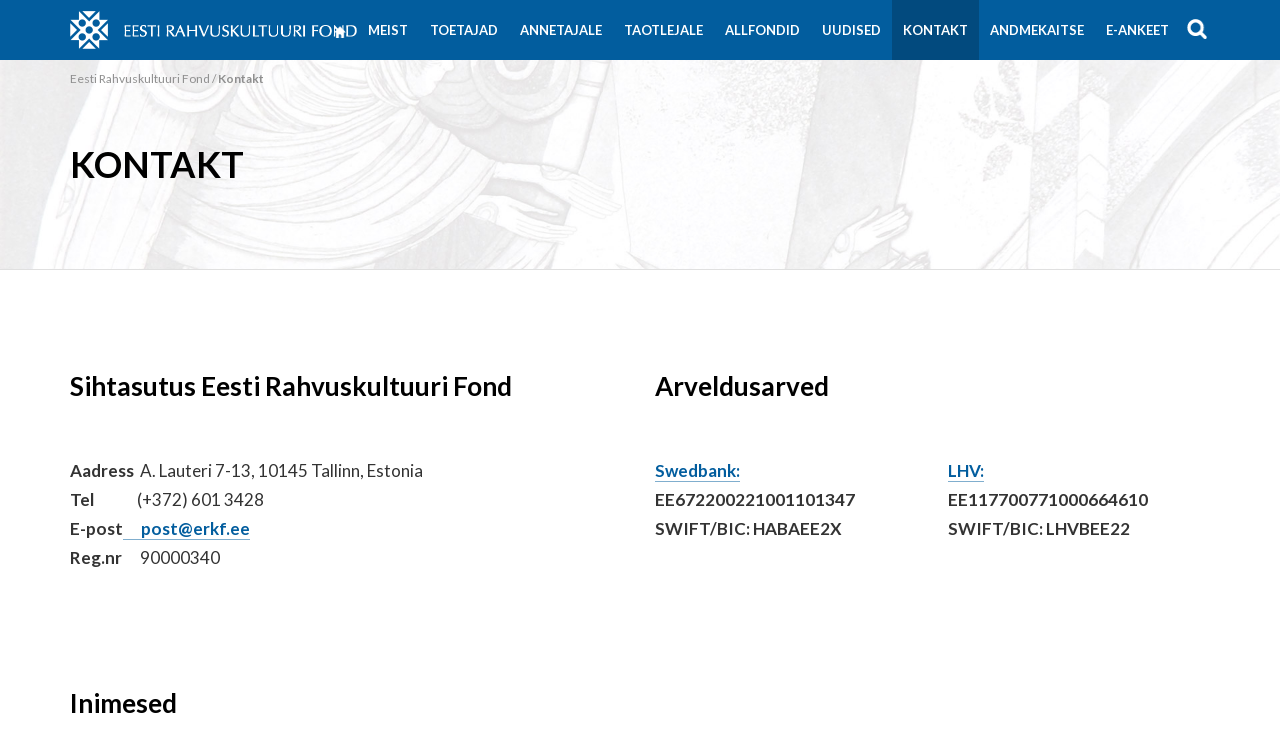

--- FILE ---
content_type: text/html; charset=utf-8
request_url: https://www.erkf.ee/kontakt
body_size: 4007
content:
<!DOCTYPE html>
<html class="public" lang="et">
<head prefix="og: http://ogp.me/ns#">
  

  


<!--[if IE]><meta http-equiv="X-UA-Compatible" content="IE=edge"><![endif]-->


<meta http-equiv="Content-Type" content="text/html; charset=utf-8">
<meta name="viewport" content="width=device-width, initial-scale=1, maximum-scale=1, user-scalable=no">
<meta name="format-detection" content="telephone=no">



<link rel="apple-touch-icon" sizes="57x57" href="/assets/apple-touch-icon-57x57.png">
<link rel="apple-touch-icon" sizes="60x60" href="/assets/apple-touch-icon-60x60.png">
<link rel="apple-touch-icon" sizes="72x72" href="/assets/apple-touch-icon-72x72.png">
<link rel="apple-touch-icon" sizes="76x76" href="/assets/apple-touch-icon-76x76.png">
<link rel="apple-touch-icon" sizes="114x114" href="/assets/apple-touch-icon-114x114.png">
<link rel="apple-touch-icon" sizes="120x120" href="/assets/apple-touch-icon-120x120.png">
<link rel="apple-touch-icon" sizes="144x144" href="/assets/apple-touch-icon-144x144.png">
<link rel="apple-touch-icon" sizes="152x152" href="/assets/apple-touch-icon-152x152.png">
<link rel="apple-touch-icon" sizes="180x180" href="/assets/apple-touch-icon-180x180.png">
<link rel="icon" type="image/png" href="/assets/favicon-32x32.png" sizes="32x32">
<link rel="icon" type="image/png" href="/assets/favicon-194x194.png" sizes="194x194">
<link rel="icon" type="image/png" href="/assets/favicon-96x96.png" sizes="96x96">
<link rel="icon" type="image/png" href="/assets/android-chrome-192x192.png" sizes="192x192">
<link rel="icon" type="image/png" href="/assets/favicon-16x16.png" sizes="16x16">
<link rel="manifest" href="/assets/manifest.json">
<link rel="mask-icon" href="/assets/safari-pinned-tab.svg" color="#5bbad5">
<meta name="msapplication-TileColor" content="#2d89ef">
<meta name="msapplication-TileImage" content="/assets/mstile-144x144.png">
<meta name="theme-color" content="#ffffff">
<link rel="shortcut icon" href="/assets/favicon.ico" type="image/ico">
<link rel="shortcut icon" href="/assets/favicon.ico" type="image/x-icon">





<!--[if lt IE 9]><link href="/stylesheets/ie8.css" media="screen" rel="stylesheet" type="text/css" /><![endif]-->
<link href="/stylesheets/main.min.css?v=1.1" media="screen" rel="stylesheet" type="text/css">

<link rel="stylesheet" href="//static.voog.com/libs/edicy-search/latest/edicy-search.css">


<script src="/javascripts/modernizr.js"></script>



<title>Kontakt — Sihtasutus Eesti Rahvuskultuuri Fond</title>




<meta property="og:type" content="website">
<meta property="og:url" content="http://www.erkf.ee/kontakt">
<meta property="og:title" content="Kontakt — Sihtasutus Eesti Rahvuskultuuri Fond">
<meta property="og:site_name" content="Sihtasutus Eesti Rahvuskultuuri Fond">





  <meta property="og:image" content="http://www.erkf.ee/images/og_image.jpg">








  <meta property="og:description" content="Sihtasutus Eesti Rahvuskultuuri Fond toetab Eesti rahvuskultuuri rahaliste vahendite sihipärase kogumise ja jagamise kaudu.">
  <meta name="description" content="Sihtasutus Eesti Rahvuskultuuri Fond toetab Eesti rahvuskultuuri rahaliste vahendite sihipärase kogumise ja jagamise kaudu.">







  <style>
  
  
  

    
  

  
  .background-color {
    background-color: ;
  }
</style>
</head>

<body class="common-page js-bg-picker-area">
  <div class="background-image js-background-image"></div>
  <div class="background-color js-background-color"></div>

  <div class="js-bg-picker-area">
    <div class="js-background-type ">
      <div class="background-color js-background-color">
        <header class="header small">
  <div class="container header-left">
      

  

  <div class="logo fade-out" style="background-image: url('//media.voog.com/0000/0039/0573/photos/logo-blue.svg')">  <a href="/et"></a></div>
  <div class="logo-small" style="background-image: url('/images/logo-hor-white.png')"><a href="/et"></a></div>


    <button class="menu-btn js-menu-btn js-prevent-sideclick">
      <span class="menu-stripe"></span>
      <span class="menu-stripe"></span>
      <span class="menu-stripe"></span>
    </button>

    

    
      <nav class="menu-main js-menu-main js-popover js-prevent-sideclick">
        <ul class="menu">
  
    <li class="menu-item home">
      <a class="menu-link" href="/et">
        <img class="visible-lg-inline" src="/images/btn-home.png">
        <span class="hidden-lg">Eesti Rahvuskultuuri Fond</span>
      </a>
    </li>
  

  
    <li class="menu-item">
      <a class="menu-link" href="/meist">Meist</a>
    </li>

    
  
    <li class="menu-item">
      <a class="menu-link" href="/toetajad">Toetajad</a>
    </li>

    
  
    <li class="menu-item">
      <a class="menu-link" href="/annetajale">Annetajale</a>
    </li>

    
  
    <li class="menu-item">
      <a class="menu-link" href="/taotlejale">Taotlejale</a>
    </li>

    
  
    <li class="menu-item">
      <a class="menu-link" href="/allfondid">Allfondid</a>
    </li>

    
  
    <li class="menu-item">
      <a class="menu-link" href="/uudised">Uudised</a>
    </li>

    
  
    <li class="menu-item">
      <a class="menu-link active" href="/kontakt">Kontakt</a>
    </li>

    
  
    <li class="menu-item">
      <a class="menu-link" href="/andmekaitse">Andmekaitse</a>
    </li>

    
  
    <li class="menu-item">
      <a class="menu-link" href="https://ankeet.erkf.ee">E-ANKEET</a>
    </li>

    
  

  
</ul>

        
      </nav>

      
  <div class="search js-search js-modal-overlay">
    <div class="search-inner js-modal">
        <div class="search-left">
        </div>

        <div class="search-right">
          <form id="search" class="search-form js-search-form searchbox">
              <input id="onpage_search" type="search" placeholder="Otsi..." name="search" class="search-input js-search-input js-input-dynamic searchbox-input" required>
              <input type="submit" class="searchbox-submit" value="">
              <div class="searchbox-icon"><img class="blue-icon" src="/images/btn-search-blue.png"><img class="white-icon" src="/images/btn-search-white.png"></div>
          </form>
        </div>

    </div>
  </div>





    
  </div>

  
</header>


        
<div class="header-bg-outer" style="background-image: url('//media.voog.com/0000/0039/0573/photos/header-frontpage-desktop.jpg')">
   

   
  <div class="container header-bg">
    <div class="header-inner">
      <div class="breadcrumb">
      <span>Eesti Rahvuskultuuri Fond</span>
      
         
      
         
      
         
      
         
      
         
      
         
      
         
            / <strong><span>Kontakt</span></strong>
            
         
      
         
      
         
      
      </div>
      <header class="content-header content-formatted">
        <h1>Kontakt</h1>
      </header>
    </div>
  </div>
</div>


        <main class="content" role="main" data-search-indexing-allowed="true">

          <div class="container">
            <section class="content-body content-formatted">
              <div class="content-img">
                
              </div>
              <div class="contact">
                <div class="content-formatted">
                  <div class="row bottom-contact">
                    <div class="col-sm-6">
                      <h2>Sihtasutus Eesti Rahvuskultuuri Fond</h2>
                      








<b>Aadress&nbsp;</b> A. Lauteri 7-13, 10145 Tallinn, Estonia<br><b>Tel</b>   &nbsp;&nbsp;(+372) 601 3428<br><b>E-post<a href="mailto:post@erkf.ee" target="_blank"> &nbsp; &nbsp; &nbsp;post@erkf.ee</a><br>Reg.nr &nbsp; &nbsp; &nbsp;</b>90000340<a href="mailto:post@erkf.ee"><br></a>









                    </div>

                    <div class="col-sm-6">
                      <h2>Arveldusarved</h2>
                      <div class="row">
                        <div class="col-md-6">
                          


<b><a href="https://www.swedbank.ee/private" target="_self">Swedbank:</a><br>EE672200221001101347<br>SWIFT/BIC: HABAEE2X</b><br>

                        </div>
                        <div class="col-md-6">
                          

<b><a href="https://www.lhv.ee/" target="_self">LHV:</a><br>EE117700771000664610<br>SWIFT/BIC: LHVBEE22</b><br>


                        </div>
                      </div>
                    </div>
                  </div>

                  <div class="row bottom-contact">
                    <div class="col-md-12">
                      <h2>Inimesed</h2>
                      <div class="row">
                        <div class="col-sm-3">
                          
<span style="font-size: 20px;"><b>Jüri Leiten</b></span><span style="font-size: 17px;"><b><br></b></span>Tegevjuht<br>leiten@erkf.ee<br><br>




<h3>Linda Piik</h3>Finantsdirektor<br>(+372) 601 3429<br>
linda@erkf.ee<br><br>


<a href="#"></a>


<a href="#"></a>







<h3 style="text-align: left;">Maarika &nbsp;Vellomäe</h3><span style="font-size: 17px;">Vastutav sekretär</span><br><span style="font-size: 17px;">(+372) 601 3428</span><br><span style="font-size: 17px;">maarika@erkf.ee
</span><br>
<br>






<b><a href="/meist/noukogu" target="_blank">Vaata nõukogu liikmeid
</a></b>
<br>

                        </div>
                        <div class="col-sm-3">
                          
                        </div>
                        <div class="col-sm-6">
                          <h3></h3>
                        </div>
                      </div>
                    </div>
                  </div>
                </div>
              </section>
          </div>

        </main>

        <footer class="footer" style="background-image: url('//media.voog.com/0000/0039/0573/photos/footer-desktop.jpg')">
  

  
  <div class="container content-formatted">

    <div class="row">
      <div class="col-md-2 footer-logo">
          

  

  <div class="bottom-logo" style="background-image: url('//media.voog.com/0000/0039/0573/photos/logo-white.svg')"></div>

      </div>
      <div class="col-md-10 footer-wrapper">
        <div class="footer-title">
          <div class="edy-content-social-buttons-list edy-content-social-buttons-list-left" style="text-align: left;"><a class="edy-content-social-button" data-type="facebook" href="javascript:void(window.open(&quot;http://www.facebook.com/sharer.php?u=&quot; + encodeURIComponent(document.location) + &quot;&quot;, &quot;fbsharer&quot;, &quot;toolbar=0,status=0,width=400,height=200&quot;));" style="text-decoration: none;">
  <svg viewBox="0 0 50 50" width="50" height="50" xmlns="http://www.w3.org/2000/svg">
    <g stroke="currentColor" transform="translate(2 2)" stroke-width="0" fill="none" fill-rule="evenodd">
      
        <circle stroke-width="1" cx="22" cy="22" r="22"></circle>
      
      
        <path d="M24.315 34h-4.878V22.5H17v-3.964h2.437v-2.38c0-3.233 1.376-5.156 5.286-5.156h3.255v3.964h-2.034c-1.523 0-1.623.554-1.623 1.588l-.006 1.984H28l-.43 3.963h-3.256V34z" fill="currentColor"></path>
      
    </g>
  </svg>
</a></div>
        </div>
        <div class="row footer-row">
          <div class="col-md-3">
            
          </div>
          <div class="col-md-3">
            

<b>Tel. </b>&nbsp; &nbsp; &nbsp; (+372) 601 3428<br><b>E-post</b>&nbsp; post@erkf.ee

<br>
          </div>
          <div class="col-md-2">
            <b>Vastuvõtt</b><br>E-R 10-16
          </div>
          <div class="col-md-4">
            




<b>Swedbank </b>EE672200221001101347<br><b>LHV    &nbsp; </b>EE117700771000664610

          </div>
        </div>
      </div>
    </div>
    <div class="copyright"><a href="http://www.redwall.ee" title="Redwall - web design and development" target="_blank">redwall</a></div>

  </div>

  


</footer>


      </div>
    </div>
  </div>

  
<script src="/javascripts/application.js"></script>
<script src="//static.voog.com/libs/picturefill/1.9.2/picturefill.min.js"></script>


  <script src="//static.voog.com/libs/edicy-search/latest/edicy-search.js"></script>
  <script>
    var search = new VoogSearch($('.js-search-form').get(0), {
      per_page: 3,
      lang: 'et',
      sideclick: true,
      mobileModeWidth: 480,
      updateOnKeypress: false
    });
  </script>




<script type="text/javascript">
var _ews = _ews || {"_account":"A-390573-1","_tzo":"7200"};

(function() {
  var s = document.createElement('script'); s.type = 'text/javascript'; s.async = true;
  s.src = 'https://s.voog.com/_tr-v1.js';
  (
    document.getElementsByTagName('head')[0] ||
    document.getElementsByTagName('body')[0]
  ).appendChild(s);
})();
</script>


  

  <script>site.initCommonPage();</script>
</body>
</html>


--- FILE ---
content_type: image/svg+xml
request_url: https://media.voog.com/0000/0039/0573/photos/logo-blue.svg
body_size: 4421
content:
<svg xmlns="http://www.w3.org/2000/svg" viewBox="0 0 462.6 484.27"><title>a</title><path d="M383.47,143.78h-68.9V74.88L232,157,149.83,74.88v68.9H80.93l82.15,82.15L82.15,307.3h67.68v69.48L232,294.62l81.36,81.58V307.94h70.13l-82.8-82ZM259.92,160.42a29.58,29.58,0,0,1,57.67,9.29c0,16.92-13.25,30.24-29.59,30.24a29.5,29.5,0,0,1-28.08-20.59,30.42,30.42,0,0,1-1.51-9.65A28.23,28.23,0,0,1,259.92,160.42ZM146.16,169.7a29.62,29.62,0,0,1,58-8.35,29.3,29.3,0,0,1,1.22,8.35,28.56,28.56,0,0,1-1.22,8.35A29.62,29.62,0,0,1,146.16,169.7Zm58,122.4a30,30,0,0,1-28.37,19.44,29.52,29.52,0,1,1,0-59A29.53,29.53,0,0,1,206,282.1,29,29,0,0,1,204.19,292.1ZM232,255.53a29.63,29.63,0,1,1,27.94-39,30.71,30.71,0,0,1,1.51,9.36,28.54,28.54,0,0,1-1.51,9.29A29.73,29.73,0,0,1,232,255.53Zm85.61,25.92a29.88,29.88,0,1,1-59.76,0,29.31,29.31,0,0,1,2.09-10.94A30.1,30.1,0,0,1,288,251.86,29.64,29.64,0,0,1,317.59,281.45Z" style="fill:#025d9e"/><polygon points="382.82 280.3 328.46 226.51 382.82 172.15 382.82 280.3" style="fill:#025d9e"/><polygon points="79.13 171.5 133.49 225.29 79.13 279.65 79.13 171.5" style="fill:#025d9e"/><polygon points="285.55 377.35 231.98 322.99 177.62 377.35 285.55 377.35" style="fill:#025d9e"/><polygon points="176.97 73.66 230.76 128.02 284.98 73.66 176.97 73.66" style="fill:#025d9e"/><path d="M158.26,421.49c1.22-1.22,1.8-3,3-3.67-0.58-2.38-4.25-5.4-6-6-6.62-3-13.25-1.22-16.27,5.4-4.25,9.65,11.45,12.67,7.85,21.17a5.32,5.32,0,0,1-7.85,2.38,6.3,6.3,0,0,1-4.25-6l-0.58-.58c-0.65,1.22-1.8,2.38-2.45,3.6,0.65,1.8,3,3.67,5.47,4.82,5.4,2.45,11.45,1.87,13.9-4.18,4.82-10.3-11.52-13.39-7.85-21.74a7.26,7.26,0,0,1,9.65-3.74c3.6,1.87,4.82,4.32,5.4,7.92v0.65Z" style="fill:#025d9e"/><path d="M136.51,403.34c-0.58-.58-1.22-0.58-1.8-1.22a3.19,3.19,0,0,1-1.8-1.15l-16.34,30.74a2.24,2.24,0,0,1,1.87.65c0.58,0.58,1.15.58,1.8,1.22Z" style="fill:#025d9e"/><path d="M90.65,394.92c2.38,2.38,5.4,4.18,7.85,6.62,3,2.38,5.4,4.82,8.42,6.62l-9.07,11.52c0.65,0.58,1.22.58,1.8,1.15a3.13,3.13,0,0,1,1.22,1.87l21.74-27.22a3,3,0,0,1-1.8-1.22A3,3,0,0,1,119,393l-10.87,13.32c-2.45-2.45-5.47-4.25-7.85-6.62-3-1.8-5.47-4.25-8.5-6.7l10.87-13.25a16,16,0,0,0-1.8-1.23c-0.58-.57-0.58-1.22-1.22-1.8L77.9,403.34a3.51,3.51,0,0,0,1.87,1.22c0.58,0.58,1.15,1.22,1.8,1.8Z" style="fill:#025d9e"/><path d="M59.18,380.38c-3-3-4.82-6-6.62-7.85l-0.58.65c-0.65.58-1.22,0.58-1.8,1.15L67,394.27c0.65-.58.65-1.22,1.22-1.22,0-.58.65-0.58,1.22-1.15C67,390,65.23,387.58,61.63,384L86.4,363.46c-0.58-.58-1.22-1.15-1.8-1.8,0-.58-0.65-0.58-1.22-1.8Z" style="fill:#025d9e"/><path d="M76.1,351.43c-0.58,0-.58-0.65-1.15-1.22-4.9,1.22-9.07,2.38-13.9,3.6l-7.27-10.3c2.38-4.18,5.4-8.42,7.85-12-0.58-.65-1.22-1.8-1.8-2.45,0-.58-0.65-1.22-1.22-2.38L38.66,359.28l0.65,1.15,37.44-7.2C76.75,352.58,76.1,352,76.1,351.43ZM52,355.61l-6.7,1.22L52,346.32l0.58-.94,6,9.07Z" style="fill:#025d9e"/><path d="M50.18,323.64c1.8,0,3-.65,4.82-0.65a16.07,16.07,0,0,0-1.22-9.07c-2.45-6-8.5-9-15.12-6.62-9.65,4.82,0,17.5-8.42,21.17-3,1.8-6.7,0-7.85-3a7.37,7.37,0,0,1,1.15-7.85H19.37a11.44,11.44,0,0,0,.58,7.85c2.45,5.4,7.27,8.42,13.32,6,10.22-4.82,0-17.57,8.42-21.17a7.83,7.83,0,0,1,9.65,3.6c1.8,3.67.65,6-1.15,9.72h0Z" style="fill:#025d9e"/><path d="M9.65,297.65a2.1,2.1,0,0,1,.65,1.8,4.79,4.79,0,0,1,.58,2.45l19.37-4.25c4.18-.65,8.42-2.45,10.87-6a17.59,17.59,0,0,0,.58-11.3c-1.8-8.5-7.85-12.74-17.5-10.87L4.82,273.6c0,0.65.65,0.65,0.65,1.22V276l18.07-3.6c7.85-1.87,14.54,0,15.77,7.85,1.8,8.28-1.87,11.3-10.3,13.1Z" style="fill:#025d9e"/><path d="M3.67,247.68A65.86,65.86,0,0,1,3,237.38a2.26,2.26,0,0,0-1.8.58H0l3,25.42H4.25a2.1,2.1,0,0,1,1.8-.65,82.15,82.15,0,0,1-1.8-10.22l31.39-4.25v-1.8a4.79,4.79,0,0,1-.58-2.45Z" style="fill:#025d9e"/><path d="M1.22,218v2.45c0,0.58-.58,1.22-0.58,1.8l19.87,1.8c4.25,0.65,8.5.65,11.52-2.38,3-2.45,4.25-5.47,4.82-10.87,0.58-8.5-3.6-14.54-13.9-15.7L3,193.25v3l18.72,1.87c7.85,0.58,13.32,3.6,12.67,11.45-0.58,9.07-5.4,10.87-14.47,10.3Z" style="fill:#025d9e"/><path d="M33.26,184.25a8.86,8.86,0,0,1,4.18,2.38c2.45-1.22,4.25-4.82,5.47-7.2,1.8-6.7-1.22-13.32-7.85-15.12-10.3-3-10.87,13.25-19.94,10.87a5.8,5.8,0,0,1-3.6-7.85,5.69,5.69,0,0,1,5.4-4.83l0.58-.65c-1.15-.58-3-1.22-3.6-2.45-2.38,1.22-3.6,4.25-4.25,6.7-1.8,5.4,0,11.45,6,13.32,10.87,3,10.87-13.32,19.94-10.94,4.25,1.22,6.62,4.9,5.47,9.07a8.38,8.38,0,0,1-7.27,6Z" style="fill:#025d9e"/><path d="M28.44,127.44l1.8-3.6,2.38-4.25c0.65-1.22,1.22-3,2.45-4.25H33.84c-0.58-.65-1.22-0.65-1.22-1.22l-8.42,15.77,30.17,16.27,8.5-16.27a2,2,0,0,1-1.8-.65,2.33,2.33,0,0,0-1.22-.58,6.85,6.85,0,0,1-1.8,4.25c-1.22,2.38-2.45,5.4-3.67,7.85l-13.25-6.7,3.6-6.62a16.12,16.12,0,0,0,2.45-4.25,1.2,1.2,0,0,1-1.22-.58,1.2,1.2,0,0,1-1.22-.58c-0.58,1.15-1.22,3-1.8,4.18l-3.6,6.7Z" style="fill:#025d9e"/><path d="M42.91,102.1l2.38-3,2.45-4.25c1.22-1.3,1.8-2.45,3-3.6-0.58,0-.58,0-1.22-0.72C49,90.5,49,90,48.31,90l-9.65,14.47L67,123.19l9.72-15a2.25,2.25,0,0,0-1.22-.65c0-.58-0.58-0.58-1.22-1.22a27.94,27.94,0,0,1-1.8,4.25c-1.8,2.45-3,5.47-4.82,7.85l-12.1-7.85,4.25-6.62c0.58-1.3,1.8-2.45,2.38-3.6a2,2,0,0,1-1.15-.65,9.75,9.75,0,0,1-1.22-1.22A31,31,0,0,1,58,102.6l-4.25,6.7Z" style="fill:#025d9e"/><path d="M77.9,97.85c0.65,1.22,1.87,2.45,2.45,3.6,2.45,0,6-1.8,7.85-3.6,4.82-4.82,5.47-12.1,0-16.92-7.27-7.27-15.7,6.55-22.32,0a5.75,5.75,0,0,1,0-8.42c2.38-2.45,4.82-2.45,7.85-1.87h0c-0.65-1.15-1.22-2.38-1.8-3.6a9.79,9.79,0,0,0-6.7,3c-4.18,4.25-5.4,10.3-1.22,15.12,8.5,7.85,16.34-6.77,23,0,3,3,3.67,7.2.65,10.22a9.62,9.62,0,0,1-9.72,1.87v0.58Z" style="fill:#025d9e"/><path d="M91.22,51.34c3-3,6-4.82,7.85-6.62l-0.58-.65c-0.65-.58-0.65-1.22-1.22-1.8L77.9,59.18c0,0.58.65,0.58,0.65,1.22,0.58,0,.58.58,1.22,1.22,1.8-2.45,4.18-4.25,7.85-7.85l20.52,24.62a19.7,19.7,0,0,0,1.8-1.73,3.19,3.19,0,0,0,1.8-1.15Z" style="fill:#025d9e"/><path d="M126.29,65.23a3.13,3.13,0,0,1,1.8-1.22c0.58-.58,1.22-0.58,2.38-1.22L113.54,32.62a3.13,3.13,0,0,1-1.8,1.22c-0.58.58-1.22,0.58-1.8,1.15Z" style="fill:#025d9e"/><path d="M174.6,41l-3.67-1.8L157,30.82c4.25-3,8.5-7.27,6-12.67-1.08-4.39-4.61-5.83-10.66-3.82-0.65.22-12.24,4.39-12.24,4.39l12,32,0.22-.22c0.5-.43,1.08-0.5,1.66-1a4.28,4.28,0,0,0,2.38-.65l-6-15.7,1.8-.58,0.22,0.07,5.26,3L166.1,41c1.22,0.65,2.45,1.8,4.25,3,0.58-.58,1.8-0.58,2.45-1.22a5.56,5.56,0,0,1,3-.58ZM152.42,30.82a9.93,9.93,0,0,1-2.59.58L145,18.72c1.8-.58,5.4-2.45,7.2-2.45h0.22c3.53-.58,5.9.72,7.06,4.25s-0.58,6.62-3.6,8.5A17.71,17.71,0,0,1,152.42,30.82Z" style="fill:#025d9e"/><path d="M190.87,7.13L188.5,3.6l-1.22.65-7.85,37.44a1.15,1.15,0,0,1,1.22-.65,2.34,2.34,0,0,0,1.8-.58c0.58-4.82,1.8-9.07,2.38-13.9l12.1-3c3,4.25,6,8.42,8.5,12.67,0.58-.58,1.15-0.58,2.38-1.22h2.45Zm-5.4,17,2.38-13.9,3,4.1,5.47,7.42Z" style="fill:#025d9e"/><path d="M243.94,15.12H233.78c-3.6,0-7.27-.65-10.87-0.65V0c-0.58,0-1.22.57-1.8,0.57S219.31,0,218.66,0l-0.58,34.42h4.25l0.58-16.92a65.26,65.26,0,0,1,10.3-.58,65.67,65.67,0,0,0,10.73.58L243.29,35c1.22,0,1.8-.58,2.45,0h2.38l0.65-34.42h-4.82V15.12Z" style="fill:#025d9e"/><path d="M277.13,28.37a38.94,38.94,0,0,1-4.25,5.47V33.19l-3.6-15.7-1.22-9.65c-0.58-1.22-.58-3-1.22-4.82a4.28,4.28,0,0,1-2.38-.65A4.8,4.8,0,0,1,262,1.8c1.8,4.82,5.47,24.19,8.5,36.86h1.15a1.2,1.2,0,0,1,1.22.58c2.45-5.4,18.14-28.37,20.59-31.39H291.6a2.34,2.34,0,0,1-1.8-.58l-0.58,1.15Z" style="fill:#025d9e"/><path d="M312.19,14.47c-0.65,0-1.22-.58-1.87-0.58-0.58-.65-1.15-0.65-1.8-1.3L300.1,30.82c-1.22,4.18-3,8.42-1.22,12,1.22,3,4.25,5.47,8.42,7.92,7.92,3.6,15.77,1.15,19.37-7.92l8.42-18.15a2.19,2.19,0,0,0-1.8-.57,2,2,0,0,0-1.22-.58l-7.2,16.92c-3.67,7.27-8.5,11.45-15.7,8.42-7.85-3.6-8.5-9-4.82-16.92Z" style="fill:#025d9e"/><path d="M333.94,54.94a15.11,15.11,0,0,1-3.67,3c0.65,3,3.67,6,5.47,7.27,6,3.6,12.67,3,16.92-3,5.4-9.07-9.72-14.47-4.82-22.32,1.8-3,5.4-3,8.42-1.22a6.84,6.84,0,0,1,3,7.2h0.58a6.59,6.59,0,0,1,3-2.38,9.37,9.37,0,0,0-4.82-6c-4.82-3.6-10.87-3.6-14.47,1.8-6,9.65,9.65,14.54,4.25,22.39A6.48,6.48,0,0,1,338.11,64c-3-1.8-4.18-4.82-4.18-8.42V54.94Z" style="fill:#025d9e"/><path d="M393.12,65.23c0-.58-0.65-0.58-1.22-1.22s-1.22-.58-1.8-1.22l-17.5,1.87c-0.65.58-2.45,0.58-3.67,0.58a2.33,2.33,0,0,1-1.22-.58l9.72-12.1c-0.65-.65-1.22-0.65-1.22-1.22-0.65-.58-1.22-1.22-1.8-1.8L352.66,76.1c0.58,0.58,1.15,1.22,1.8,1.8a2.71,2.71,0,0,1,1.8,1.22l10.87-13.32c0-.58.58,0,0.58,0.65l0.65,16.27a17.34,17.34,0,0,1-.65,6,9.4,9.4,0,0,1,2.45,1.73,6.25,6.25,0,0,0,2.45,1.87V85.75c0-6-.65-12.67-1.22-18.72l6-.58Z" style="fill:#025d9e"/><path d="M405.79,79.7c-0.58,0-.58-0.58-1.22-1.3a2.79,2.79,0,0,1-1.22-1.73l-15.7,12.67c-3,3-6,6-6,10.3,0,3.6,1.22,6.63,4.25,10.3,5.47,7.2,13.32,8.42,20.52,1.8l15.7-12.67c-0.58-.65-1.15-0.65-1.15-1.22-0.65,0-.65-0.58-0.65-1.22l-14.47,12.1c-6,5.4-12.67,6.62-17.5.58-5.47-6.7-3.67-11.45,3-16.92Z" style="fill:#025d9e"/><path d="M433,119a3.51,3.51,0,0,0-1.22-1.87c0-.58-0.65-1.8-0.65-2.45l-30.17,17,9.07,15.7c0.58,0,.58-0.65,1.15-0.65a2,2,0,0,1,1.22-.58c-0.58-1.87-1.8-3-2.38-4.25a83.26,83.26,0,0,1-4.82-7.85Z" style="fill:#025d9e"/><path d="M445,148.61a65.7,65.7,0,0,1,3.67,9.65c0.58,0,.58-0.58,1.15-0.58a2.27,2.27,0,0,0,1.3-.65l-10.3-23.54a1.3,1.3,0,0,1-1.22.58,1.92,1.92,0,0,1-1.22.65c1.22,2.38,2.45,5.4,4.82,9.58l-29,13.39c0,0.58.65,1.15,0.65,1.73,0.58,0.65.58,1.22,0.58,2.45Z" style="fill:#025d9e"/><path d="M455.9,176.4c0-.65-0.58-1.22-0.58-2.45a2.26,2.26,0,0,0-.58-1.8l-19.37,4.25c-4.25.58-8.42,1.8-10.3,5.4a14.63,14.63,0,0,0-1.15,11.45c1.8,9.07,7.85,13.32,17.5,11.52l19.3-4.25V199.3a2.34,2.34,0,0,0-.57-1.8L442,201.74c-7.85,1.8-13.9,0-15.7-7.85-1.8-8.5,2.45-11.52,10.87-13.32Z" style="fill:#025d9e"/><path d="M462.6,225.29v-4.82H442.66c-4.25,0-8.5,0-11.52,3a16,16,0,0,0-3.6,10.87c0,9.07,4.82,15.12,14.47,15.12H462V247l-18.07-.58c-8.5,0-13.9-3-13.9-10.87,0-8.5,4.82-10.87,13.25-10.87Z" style="fill:#025d9e"/><path d="M449.86,265.68l-23.54-4.75c0,0.65-.58,1.22-0.58,1.8a3.52,3.52,0,0,1-.65,2.45l16.34,3V270L436,273l-8.42,4.25a36.38,36.38,0,0,1-4.82,2.38,5.15,5.15,0,0,0-.65,3,28.77,28.77,0,0,0-.58,3l1.22-1.22,3-1.8,15.12-7.27c0,4.9,1.8,10.73,7.27,11.38a7.09,7.09,0,0,0,1.73.22c4,0.14,6.84-2.81,7.85-9.14l1.87-10.3Zm6,12.74c-1.51,3.17-3.53,4.46-6,4.39a6.3,6.3,0,0,1-1.15-.14c-4.25-.58-6-3.6-6-7.85,0-2.38.58-5.4,1.22-6l6,1.08,7.27,1.37C456.55,273.6,456.55,276.62,455.9,278.42Z" style="fill:#025d9e"/><path d="M418.46,291.6V294c-0.58.58-.58,1.15-1.22,1.8l33.26,9.65a3.61,3.61,0,0,1,.65-2.45c0-.58.57-1.15,0.57-1.8Z" style="fill:#025d9e"/><path d="M407.59,319.39c-0.58.58-.58,1.22-1.22,1.8a3.19,3.19,0,0,1-1.15,1.8l15,8.5-3.6,6.62a11,11,0,0,1-2.45,3.6,2.24,2.24,0,0,0,1.87.65l0.58,0.58c1.22-1.22,1.22-2.38,2.45-3.6l3.6-7.27,10.87,6-1.8,3.6L429.34,346c-0.58,1.22-1.8,2.45-2.38,3.6a2,2,0,0,0,1.15.65c0.65,0,.65.58,1.22,0.58l8.5-15.7Z" style="fill:#025d9e"/><path d="M408.81,352a18.26,18.26,0,0,0-11.66-4.25c-4.9.07-9.65,2.59-13.68,7.27a18.76,18.76,0,0,0-4.75,10.58v3a19.25,19.25,0,0,0,7.13,12.89,15.87,15.87,0,0,0,11.3,3.82c5.4-.43,10.51-3.67,14-8a17.73,17.73,0,0,0,4.46-10.51v-2.45A17.17,17.17,0,0,0,408.81,352Zm0.58,24.77c-2.38,3-6,5.4-10.22,4.75a18.2,18.2,0,0,1-2-.07c-3.24-.43-5.76-2.09-8.28-4.1-4.82-3-10.87-13.25-4.25-21.1a12.78,12.78,0,0,1,12.53-5,18.46,18.46,0,0,1,8.06,3.74C413.06,361.66,414.86,370.15,409.39,376.78Z" style="fill:#025d9e"/><path d="M364.1,420.84c0.58,0,.58-0.58,1.22-0.58,0.58-.58.58-0.58,1.22-1.3l-16.92-19.22,0.58-.65,35.06,4.82,1.22-1.15L364.68,376.2l-1.15,1.15a2.25,2.25,0,0,1-1.22.65l17.5,20.52-0.58.58-32-4.82c-1.22,0-3,0-3.6-.58l-1.22,1.23Z" style="fill:#025d9e"/><path d="M331.49,402.12l-4.9,2.3-4.18,1.94c-4.82,1.8-9.65,4.25-12.1,9.65-2.38,4.25-3,9.65,0,15.7,1.87,4.82,5.47,8.5,10.3,9.72a12.9,12.9,0,0,0,6-.07,79.34,79.34,0,0,0,8.5-3l10.3-4.82Zm3,33.84a24.25,24.25,0,0,1-7.92,2.52c-5.47.58-9-2.38-12-9.14-2.38-5.47-3-11.52.65-16.42,2.59-2.52,7.42-4.68,11.38-6,0.65-.22,1.3-0.43,1.87-0.58l12.1,27.22C338.11,434.16,336.31,435.38,334.51,436Z" style="fill:#025d9e"/><path d="M229.54,432.94l-24.69-20-1.3-1.08c-0.58,0-1.15,0-1.15.58a3.44,3.44,0,0,0,1.15,1.8l20.59,24.19-30.82,3c-0.65,0-2.45,0-2.45.58,0,1.22,1.22,1.22,2.45,1.22l30.82,2.38-20.59,23.62A6.5,6.5,0,0,1,203,471c0,0.58,0,1.15.58,1.15a1.32,1.32,0,0,0,1.3-1.15l24.69-20.59,3,31.46c0,1.15,0,2.38,1.22,2.38,0.58,0,.58-1.22.58-1.8l2.3-31.39L260.21,471a4.82,4.82,0,0,0,1.8,1.15,0.59,0.59,0,0,0,.65-0.58c0-.58-0.65-1.22-0.65-1.8l-19.94-24.19,32-3c0.58,0,1.8,0,1.8-1.15s-0.58-.65-1.8-0.65l-31.39-2.38,19.94-24.77a4.82,4.82,0,0,0,1.15-1.8,0.59,0.59,0,0,0-.57-0.65c-1.23,0-1.23.65-1.8,0.65l-24.77,21.1-2.88-31.39c-0.58-.58,0-1.8-1.22-1.8-0.58,0-.58,1.22-0.58,1.8Z" style="fill:#025d9e"/></svg>

--- FILE ---
content_type: image/svg+xml
request_url: https://media.voog.com/0000/0039/0573/photos/logo-white.svg
body_size: 4314
content:
<svg xmlns="http://www.w3.org/2000/svg" viewBox="0 0 462.6 484.27"><title>a</title><path d="M383.47,143.78h-68.9V74.88L232,157,149.83,74.88v68.9H80.93l82.15,82.15L82.15,307.3h67.68v69.48L232,294.62l81.36,81.58V307.94h70.13l-82.8-82ZM259.92,160.42a29.58,29.58,0,0,1,57.67,9.29c0,16.92-13.25,30.24-29.59,30.24a29.5,29.5,0,0,1-28.08-20.59,30.42,30.42,0,0,1-1.51-9.65A28.23,28.23,0,0,1,259.92,160.42ZM146.16,169.7a29.62,29.62,0,0,1,58-8.35,29.3,29.3,0,0,1,1.22,8.35,28.56,28.56,0,0,1-1.22,8.35A29.62,29.62,0,0,1,146.16,169.7Zm58,122.4a30,30,0,0,1-28.37,19.44,29.52,29.52,0,1,1,0-59A29.53,29.53,0,0,1,206,282.1,29,29,0,0,1,204.19,292.1ZM232,255.53a29.63,29.63,0,1,1,27.94-39,30.71,30.71,0,0,1,1.51,9.36,28.54,28.54,0,0,1-1.51,9.29A29.73,29.73,0,0,1,232,255.53Zm85.61,25.92a29.88,29.88,0,1,1-59.76,0,29.31,29.31,0,0,1,2.09-10.94A30.1,30.1,0,0,1,288,251.86,29.64,29.64,0,0,1,317.59,281.45Z" style="fill:#fff"/><polygon points="382.82 280.3 328.46 226.51 382.82 172.15 382.82 280.3" style="fill:#fff"/><polygon points="79.13 171.5 133.49 225.29 79.13 279.65 79.13 171.5" style="fill:#fff"/><polygon points="285.55 377.35 231.98 322.99 177.62 377.35 285.55 377.35" style="fill:#fff"/><polygon points="176.97 73.66 230.76 128.02 284.98 73.66 176.97 73.66" style="fill:#fff"/><path d="M158.26,421.49c1.22-1.22,1.8-3,3-3.67-0.58-2.38-4.25-5.4-6-6-6.62-3-13.25-1.22-16.27,5.4-4.25,9.65,11.45,12.67,7.85,21.17a5.32,5.32,0,0,1-7.85,2.38,6.3,6.3,0,0,1-4.25-6l-0.58-.58c-0.65,1.22-1.8,2.38-2.45,3.6,0.65,1.8,3,3.67,5.47,4.82,5.4,2.45,11.45,1.87,13.9-4.18,4.82-10.3-11.52-13.39-7.85-21.74a7.26,7.26,0,0,1,9.65-3.74c3.6,1.87,4.82,4.32,5.4,7.92v0.65Z" style="fill:#fff"/><path d="M136.51,403.34c-0.58-.58-1.22-0.58-1.8-1.22a3.19,3.19,0,0,1-1.8-1.15l-16.34,30.74a2.24,2.24,0,0,1,1.87.65c0.58,0.58,1.15.58,1.8,1.22Z" style="fill:#fff"/><path d="M90.65,394.92c2.38,2.38,5.4,4.18,7.85,6.62,3,2.38,5.4,4.82,8.42,6.62l-9.07,11.52c0.65,0.58,1.22.58,1.8,1.15a3.13,3.13,0,0,1,1.22,1.87l21.74-27.22a3,3,0,0,1-1.8-1.22A3,3,0,0,1,119,393l-10.87,13.32c-2.45-2.45-5.47-4.25-7.85-6.62-3-1.8-5.47-4.25-8.5-6.7l10.87-13.25a16,16,0,0,0-1.8-1.23c-0.58-.57-0.58-1.22-1.22-1.8L77.9,403.34a3.51,3.51,0,0,0,1.87,1.22c0.58,0.58,1.15,1.22,1.8,1.8Z" style="fill:#fff"/><path d="M59.18,380.38c-3-3-4.82-6-6.62-7.85l-0.58.65c-0.65.58-1.22,0.58-1.8,1.15L67,394.27c0.65-.58.65-1.22,1.22-1.22,0-.58.65-0.58,1.22-1.15C67,390,65.23,387.58,61.63,384L86.4,363.46c-0.58-.58-1.22-1.15-1.8-1.8,0-.58-0.65-0.58-1.22-1.8Z" style="fill:#fff"/><path d="M76.1,351.43c-0.58,0-.58-0.65-1.15-1.22-4.9,1.22-9.07,2.38-13.9,3.6l-7.27-10.3c2.38-4.18,5.4-8.42,7.85-12-0.58-.65-1.22-1.8-1.8-2.45,0-.58-0.65-1.22-1.22-2.38L38.66,359.28l0.65,1.15,37.44-7.2C76.75,352.58,76.1,352,76.1,351.43ZM52,355.61l-6.7,1.22L52,346.32l0.58-.94,6,9.07Z" style="fill:#fff"/><path d="M50.18,323.64c1.8,0,3-.65,4.82-0.65a16.07,16.07,0,0,0-1.22-9.07c-2.45-6-8.5-9-15.12-6.62-9.65,4.82,0,17.5-8.42,21.17-3,1.8-6.7,0-7.85-3a7.37,7.37,0,0,1,1.15-7.85H19.37a11.44,11.44,0,0,0,.58,7.85c2.45,5.4,7.27,8.42,13.32,6,10.22-4.82,0-17.57,8.42-21.17a7.83,7.83,0,0,1,9.65,3.6c1.8,3.67.65,6-1.15,9.72h0Z" style="fill:#fff"/><path d="M9.65,297.65a2.1,2.1,0,0,1,.65,1.8,4.79,4.79,0,0,1,.58,2.45l19.37-4.25c4.18-.65,8.42-2.45,10.87-6a17.59,17.59,0,0,0,.58-11.3c-1.8-8.5-7.85-12.74-17.5-10.87L4.82,273.6c0,0.65.65,0.65,0.65,1.22V276l18.07-3.6c7.85-1.87,14.54,0,15.77,7.85,1.8,8.28-1.87,11.3-10.3,13.1Z" style="fill:#fff"/><path d="M3.67,247.68A65.86,65.86,0,0,1,3,237.38a2.26,2.26,0,0,0-1.8.58H0l3,25.42H4.25a2.1,2.1,0,0,1,1.8-.65,82.15,82.15,0,0,1-1.8-10.22l31.39-4.25v-1.8a4.79,4.79,0,0,1-.58-2.45Z" style="fill:#fff"/><path d="M1.22,218v2.45c0,0.58-.58,1.22-0.58,1.8l19.87,1.8c4.25,0.65,8.5.65,11.52-2.38,3-2.45,4.25-5.47,4.82-10.87,0.58-8.5-3.6-14.54-13.9-15.7L3,193.25v3l18.72,1.87c7.85,0.58,13.32,3.6,12.67,11.45-0.58,9.07-5.4,10.87-14.47,10.3Z" style="fill:#fff"/><path d="M33.26,184.25a8.86,8.86,0,0,1,4.18,2.38c2.45-1.22,4.25-4.82,5.47-7.2,1.8-6.7-1.22-13.32-7.85-15.12-10.3-3-10.87,13.25-19.94,10.87a5.8,5.8,0,0,1-3.6-7.85,5.69,5.69,0,0,1,5.4-4.83l0.58-.65c-1.15-.58-3-1.22-3.6-2.45-2.38,1.22-3.6,4.25-4.25,6.7-1.8,5.4,0,11.45,6,13.32,10.87,3,10.87-13.32,19.94-10.94,4.25,1.22,6.62,4.9,5.47,9.07a8.38,8.38,0,0,1-7.27,6Z" style="fill:#fff"/><path d="M28.44,127.44l1.8-3.6,2.38-4.25c0.65-1.22,1.22-3,2.45-4.25H33.84c-0.58-.65-1.22-0.65-1.22-1.22l-8.42,15.77,30.17,16.27,8.5-16.27a2,2,0,0,1-1.8-.65,2.33,2.33,0,0,0-1.22-.58,6.85,6.85,0,0,1-1.8,4.25c-1.22,2.38-2.45,5.4-3.67,7.85l-13.25-6.7,3.6-6.62a16.12,16.12,0,0,0,2.45-4.25,1.2,1.2,0,0,1-1.22-.58,1.2,1.2,0,0,1-1.22-.58c-0.58,1.15-1.22,3-1.8,4.18l-3.6,6.7Z" style="fill:#fff"/><path d="M42.91,102.1l2.38-3,2.45-4.25c1.22-1.3,1.8-2.45,3-3.6-0.58,0-.58,0-1.22-0.72C49,90.5,49,90,48.31,90l-9.65,14.47L67,123.19l9.72-15a2.25,2.25,0,0,0-1.22-.65c0-.58-0.58-0.58-1.22-1.22a27.94,27.94,0,0,1-1.8,4.25c-1.8,2.45-3,5.47-4.82,7.85l-12.1-7.85,4.25-6.62c0.58-1.3,1.8-2.45,2.38-3.6a2,2,0,0,1-1.15-.65,9.75,9.75,0,0,1-1.22-1.22A31,31,0,0,1,58,102.6l-4.25,6.7Z" style="fill:#fff"/><path d="M77.9,97.85c0.65,1.22,1.87,2.45,2.45,3.6,2.45,0,6-1.8,7.85-3.6,4.82-4.82,5.47-12.1,0-16.92-7.27-7.27-15.7,6.55-22.32,0a5.75,5.75,0,0,1,0-8.42c2.38-2.45,4.82-2.45,7.85-1.87h0c-0.65-1.15-1.22-2.38-1.8-3.6a9.79,9.79,0,0,0-6.7,3c-4.18,4.25-5.4,10.3-1.22,15.12,8.5,7.85,16.34-6.77,23,0,3,3,3.67,7.2.65,10.22a9.62,9.62,0,0,1-9.72,1.87v0.58Z" style="fill:#fff"/><path d="M91.22,51.34c3-3,6-4.82,7.85-6.62l-0.58-.65c-0.65-.58-0.65-1.22-1.22-1.8L77.9,59.18c0,0.58.65,0.58,0.65,1.22,0.58,0,.58.58,1.22,1.22,1.8-2.45,4.18-4.25,7.85-7.85l20.52,24.62a19.7,19.7,0,0,0,1.8-1.73,3.19,3.19,0,0,0,1.8-1.15Z" style="fill:#fff"/><path d="M126.29,65.23a3.13,3.13,0,0,1,1.8-1.22c0.58-.58,1.22-0.58,2.38-1.22L113.54,32.62a3.13,3.13,0,0,1-1.8,1.22c-0.58.58-1.22,0.58-1.8,1.15Z" style="fill:#fff"/><path d="M174.6,41l-3.67-1.8L157,30.82c4.25-3,8.5-7.27,6-12.67-1.08-4.39-4.61-5.83-10.66-3.82-0.65.22-12.24,4.39-12.24,4.39l12,32,0.22-.22c0.5-.43,1.08-0.5,1.66-1a4.28,4.28,0,0,0,2.38-.65l-6-15.7,1.8-.58,0.22,0.07,5.26,3L166.1,41c1.22,0.65,2.45,1.8,4.25,3,0.58-.58,1.8-0.58,2.45-1.22a5.56,5.56,0,0,1,3-.58ZM152.42,30.82a9.93,9.93,0,0,1-2.59.58L145,18.72c1.8-.58,5.4-2.45,7.2-2.45h0.22c3.53-.58,5.9.72,7.06,4.25s-0.58,6.62-3.6,8.5A17.71,17.71,0,0,1,152.42,30.82Z" style="fill:#fff"/><path d="M190.87,7.13L188.5,3.6l-1.22.65-7.85,37.44a1.15,1.15,0,0,1,1.22-.65,2.34,2.34,0,0,0,1.8-.58c0.58-4.82,1.8-9.07,2.38-13.9l12.1-3c3,4.25,6,8.42,8.5,12.67,0.58-.58,1.15-0.58,2.38-1.22h2.45Zm-5.4,17,2.38-13.9,3,4.1,5.47,7.42Z" style="fill:#fff"/><path d="M243.94,15.12H233.78c-3.6,0-7.27-.65-10.87-0.65V0c-0.58,0-1.22.57-1.8,0.57S219.31,0,218.66,0l-0.58,34.42h4.25l0.58-16.92a65.26,65.26,0,0,1,10.3-.58,65.67,65.67,0,0,0,10.73.58L243.29,35c1.22,0,1.8-.58,2.45,0h2.38l0.65-34.42h-4.82V15.12Z" style="fill:#fff"/><path d="M277.13,28.37a38.94,38.94,0,0,1-4.25,5.47V33.19l-3.6-15.7-1.22-9.65c-0.58-1.22-.58-3-1.22-4.82a4.28,4.28,0,0,1-2.38-.65A4.8,4.8,0,0,1,262,1.8c1.8,4.82,5.47,24.19,8.5,36.86h1.15a1.2,1.2,0,0,1,1.22.58c2.45-5.4,18.14-28.37,20.59-31.39H291.6a2.34,2.34,0,0,1-1.8-.58l-0.58,1.15Z" style="fill:#fff"/><path d="M312.19,14.47c-0.65,0-1.22-.58-1.87-0.58-0.58-.65-1.15-0.65-1.8-1.3L300.1,30.82c-1.22,4.18-3,8.42-1.22,12,1.22,3,4.25,5.47,8.42,7.92,7.92,3.6,15.77,1.15,19.37-7.92l8.42-18.15a2.19,2.19,0,0,0-1.8-.57,2,2,0,0,0-1.22-.58l-7.2,16.92c-3.67,7.27-8.5,11.45-15.7,8.42-7.85-3.6-8.5-9-4.82-16.92Z" style="fill:#fff"/><path d="M333.94,54.94a15.11,15.11,0,0,1-3.67,3c0.65,3,3.67,6,5.47,7.27,6,3.6,12.67,3,16.92-3,5.4-9.07-9.72-14.47-4.82-22.32,1.8-3,5.4-3,8.42-1.22a6.84,6.84,0,0,1,3,7.2h0.58a6.59,6.59,0,0,1,3-2.38,9.37,9.37,0,0,0-4.82-6c-4.82-3.6-10.87-3.6-14.47,1.8-6,9.65,9.65,14.54,4.25,22.39A6.48,6.48,0,0,1,338.11,64c-3-1.8-4.18-4.82-4.18-8.42V54.94Z" style="fill:#fff"/><path d="M393.12,65.23c0-.58-0.65-0.58-1.22-1.22s-1.22-.58-1.8-1.22l-17.5,1.87c-0.65.58-2.45,0.58-3.67,0.58a2.33,2.33,0,0,1-1.22-.58l9.72-12.1c-0.65-.65-1.22-0.65-1.22-1.22-0.65-.58-1.22-1.22-1.8-1.8L352.66,76.1c0.58,0.58,1.15,1.22,1.8,1.8a2.71,2.71,0,0,1,1.8,1.22l10.87-13.32c0-.58.58,0,0.58,0.65l0.65,16.27a17.34,17.34,0,0,1-.65,6,9.4,9.4,0,0,1,2.45,1.73,6.25,6.25,0,0,0,2.45,1.87V85.75c0-6-.65-12.67-1.22-18.72l6-.58Z" style="fill:#fff"/><path d="M405.79,79.7c-0.58,0-.58-0.58-1.22-1.3a2.79,2.79,0,0,1-1.22-1.73l-15.7,12.67c-3,3-6,6-6,10.3,0,3.6,1.22,6.63,4.25,10.3,5.47,7.2,13.32,8.42,20.52,1.8l15.7-12.67c-0.58-.65-1.15-0.65-1.15-1.22-0.65,0-.65-0.58-0.65-1.22l-14.47,12.1c-6,5.4-12.67,6.62-17.5.58-5.47-6.7-3.67-11.45,3-16.92Z" style="fill:#fff"/><path d="M433,119a3.51,3.51,0,0,0-1.22-1.87c0-.58-0.65-1.8-0.65-2.45l-30.17,17,9.07,15.7c0.58,0,.58-0.65,1.15-0.65a2,2,0,0,1,1.22-.58c-0.58-1.87-1.8-3-2.38-4.25a83.26,83.26,0,0,1-4.82-7.85Z" style="fill:#fff"/><path d="M445,148.61a65.7,65.7,0,0,1,3.67,9.65c0.58,0,.58-0.58,1.15-0.58a2.27,2.27,0,0,0,1.3-.65l-10.3-23.54a1.3,1.3,0,0,1-1.22.58,1.92,1.92,0,0,1-1.22.65c1.22,2.38,2.45,5.4,4.82,9.58l-29,13.39c0,0.58.65,1.15,0.65,1.73,0.58,0.65.58,1.22,0.58,2.45Z" style="fill:#fff"/><path d="M455.9,176.4c0-.65-0.58-1.22-0.58-2.45a2.26,2.26,0,0,0-.58-1.8l-19.37,4.25c-4.25.58-8.42,1.8-10.3,5.4a14.63,14.63,0,0,0-1.15,11.45c1.8,9.07,7.85,13.32,17.5,11.52l19.3-4.25V199.3a2.34,2.34,0,0,0-.57-1.8L442,201.74c-7.85,1.8-13.9,0-15.7-7.85-1.8-8.5,2.45-11.52,10.87-13.32Z" style="fill:#fff"/><path d="M462.6,225.29v-4.82H442.66c-4.25,0-8.5,0-11.52,3a16,16,0,0,0-3.6,10.87c0,9.07,4.82,15.12,14.47,15.12H462V247l-18.07-.58c-8.5,0-13.9-3-13.9-10.87,0-8.5,4.82-10.87,13.25-10.87Z" style="fill:#fff"/><path d="M449.86,265.68l-23.54-4.75c0,0.65-.58,1.22-0.58,1.8a3.52,3.52,0,0,1-.65,2.45l16.34,3V270L436,273l-8.42,4.25a36.38,36.38,0,0,1-4.82,2.38,5.15,5.15,0,0,0-.65,3,28.77,28.77,0,0,0-.58,3l1.22-1.22,3-1.8,15.12-7.27c0,4.9,1.8,10.73,7.27,11.38a7.09,7.09,0,0,0,1.73.22c4,0.14,6.84-2.81,7.85-9.14l1.87-10.3Zm6,12.74c-1.51,3.17-3.53,4.46-6,4.39a6.3,6.3,0,0,1-1.15-.14c-4.25-.58-6-3.6-6-7.85,0-2.38.58-5.4,1.22-6l6,1.08,7.27,1.37C456.55,273.6,456.55,276.62,455.9,278.42Z" style="fill:#fff"/><path d="M418.46,291.6V294c-0.58.58-.58,1.15-1.22,1.8l33.26,9.65a3.61,3.61,0,0,1,.65-2.45c0-.58.57-1.15,0.57-1.8Z" style="fill:#fff"/><path d="M407.59,319.39c-0.58.58-.58,1.22-1.22,1.8a3.19,3.19,0,0,1-1.15,1.8l15,8.5-3.6,6.62a11,11,0,0,1-2.45,3.6,2.24,2.24,0,0,0,1.87.65l0.58,0.58c1.22-1.22,1.22-2.38,2.45-3.6l3.6-7.27,10.87,6-1.8,3.6L429.34,346c-0.58,1.22-1.8,2.45-2.38,3.6a2,2,0,0,0,1.15.65c0.65,0,.65.58,1.22,0.58l8.5-15.7Z" style="fill:#fff"/><path d="M408.81,352a18.26,18.26,0,0,0-11.66-4.25c-4.9.07-9.65,2.59-13.68,7.27a18.76,18.76,0,0,0-4.75,10.58v3a19.25,19.25,0,0,0,7.13,12.89,15.87,15.87,0,0,0,11.3,3.82c5.4-.43,10.51-3.67,14-8a17.73,17.73,0,0,0,4.46-10.51v-2.45A17.17,17.17,0,0,0,408.81,352Zm0.58,24.77c-2.38,3-6,5.4-10.22,4.75a18.2,18.2,0,0,1-2-.07c-3.24-.43-5.76-2.09-8.28-4.1-4.82-3-10.87-13.25-4.25-21.1a12.78,12.78,0,0,1,12.53-5,18.46,18.46,0,0,1,8.06,3.74C413.06,361.66,414.86,370.15,409.39,376.78Z" style="fill:#fff"/><path d="M364.1,420.84c0.58,0,.58-0.58,1.22-0.58,0.58-.58.58-0.58,1.22-1.3l-16.92-19.22,0.58-.65,35.06,4.82,1.22-1.15L364.68,376.2l-1.15,1.15a2.25,2.25,0,0,1-1.22.65l17.5,20.52-0.58.58-32-4.82c-1.22,0-3,0-3.6-.58l-1.22,1.23Z" style="fill:#fff"/><path d="M331.49,402.12l-4.9,2.3-4.18,1.94c-4.82,1.8-9.65,4.25-12.1,9.65-2.38,4.25-3,9.65,0,15.7,1.87,4.82,5.47,8.5,10.3,9.72a12.9,12.9,0,0,0,6-.07,79.34,79.34,0,0,0,8.5-3l10.3-4.82Zm3,33.84a24.25,24.25,0,0,1-7.92,2.52c-5.47.58-9-2.38-12-9.14-2.38-5.47-3-11.52.65-16.42,2.59-2.52,7.42-4.68,11.38-6,0.65-.22,1.3-0.43,1.87-0.58l12.1,27.22C338.11,434.16,336.31,435.38,334.51,436Z" style="fill:#fff"/><path d="M229.54,432.94l-24.69-20-1.3-1.08c-0.58,0-1.15,0-1.15.58a3.44,3.44,0,0,0,1.15,1.8l20.59,24.19-30.82,3c-0.65,0-2.45,0-2.45.58,0,1.22,1.22,1.22,2.45,1.22l30.82,2.38-20.59,23.62A6.5,6.5,0,0,1,203,471c0,0.58,0,1.15.58,1.15a1.32,1.32,0,0,0,1.3-1.15l24.69-20.59,3,31.46c0,1.15,0,2.38,1.22,2.38,0.58,0,.58-1.22.58-1.8l2.3-31.39L260.21,471a4.82,4.82,0,0,0,1.8,1.15,0.59,0.59,0,0,0,.65-0.58c0-.58-0.65-1.22-0.65-1.8l-19.94-24.19,32-3c0.58,0,1.8,0,1.8-1.15s-0.58-.65-1.8-0.65l-31.39-2.38,19.94-24.77a4.82,4.82,0,0,0,1.15-1.8,0.59,0.59,0,0,0-.57-0.65c-1.23,0-1.23.65-1.8,0.65l-24.77,21.1-2.88-31.39c-0.58-.58,0-1.8-1.22-1.8-0.58,0-.58,1.22-0.58,1.8Z" style="fill:#fff"/></svg>